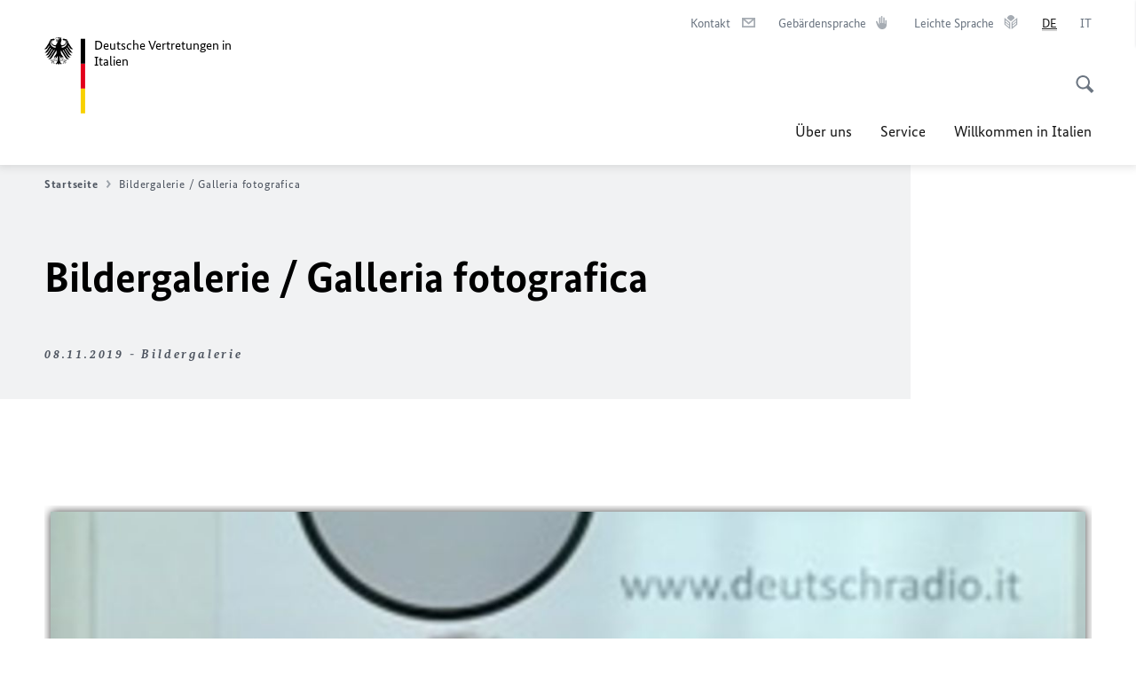

--- FILE ---
content_type: text/html;charset=UTF-8
request_url: https://italien.diplo.de/it-de/2264916-2264916?isLocal=false&isPreview=false
body_size: 14001
content:



<!DOCTYPE html>
<!--[if lte IE 9]><html lang="de" dir="ltr" class="no-js old-ie"    ><![endif]-->
<!--[if gt IE 9]><!-->
<html lang="de" dir="ltr" class="no-js"    ><!--<![endif]-->

  <head>
<meta http-equiv="content-type" content="text/html; charset=UTF-8"/>
<title>Bildergalerie / Galleria fotografica - Auswärtiges Amt</title>
<link rel="shortcut icon" href="/resource/blob/1439884/1b7353103b8d6217aab10f2706fa4c4d/homepage-it-de-favicon.ico" /><meta http-equiv="Content-Security-Policy" content="default-src &#39;self&#39;; img-src &#39;self&#39; data: https:; script-src &#39;self&#39; &#39;unsafe-inline&#39; &#39;unsafe-eval&#39; *.auswaertiges-amt.de *.babiel.com maps.googleapis.com; style-src &#39;self&#39; &#39;unsafe-inline&#39; fonts.googleapis.com https://de.presidencymt.eu/assets/widget/widget.css; connect-src &#39;self&#39; *.auswaertiges-amt.de *.babiel.com maps.googleapis.com; font-src &#39;self&#39; fonts.googleapis.com fonts.gstatic.com; frame-src *.diplo.de *.auswaertiges-amt.de *.babiel.com platform.twitter.com platform.x.com www.facebook.com www.instagram.com syndication.twitter.com www.linkedin.com www.youtube-nocookie.com https://vk.com/ https://www.google.com/; script-src-elem &#39;self&#39; &#39;unsafe-inline&#39; localhost:3000 *.auswaertiges-amt.de *.babiel.com platform.twitter.com platform.x.com connect.facebook.net www.instagram.com maps.googleapis.com https://de.presidencymt.eu/assets/widget/widget.js https://vk.com/js/api/openapi.js https://www.google.com/recaptcha/api.js https://www.gstatic.com/recaptcha/"/><link rel="apple-touch-icon" sizes="57x57" href="/static/appdata/includes/favicons/apple-touch-icon-57x57.png">
<link rel="apple-touch-icon" sizes="60x60" href="/static/appdata/includes/favicons/apple-touch-icon-60x60.png">
<link rel="apple-touch-icon" sizes="72x72" href="/static/appdata/includes/favicons/apple-touch-icon-72x72.png">
<link rel="apple-touch-icon" sizes="76x76" href="/static/appdata/includes/favicons/apple-touch-icon-76x76.png">
<link rel="apple-touch-icon" sizes="114x114" href="/static/appdata/includes/favicons/apple-touch-icon-114x114.png">
<link rel="apple-touch-icon" sizes="120x120" href="/static/appdata/includes/favicons/apple-touch-icon-120x120.png">
<link rel="apple-touch-icon" sizes="144x144" href="/static/appdata/includes/favicons/apple-touch-icon-144x144.png">
<link rel="apple-touch-icon" sizes="152x152" href="/static/appdata/includes/favicons/apple-touch-icon-152x152.png">
<link rel="apple-touch-icon" sizes="180x180" href="/static/appdata/includes/favicons/apple-touch-icon-180x180.png">
<link rel="icon" sizes="32x32" type="image/png" href="/static/appdata/includes/favicons/favicon-32x32.png">
<link rel="icon" sizes="192x192" type="image/png" href="/static/appdata/includes/favicons/android-chrome-192x192.png">
<link rel="icon" sizes="16x16" type="image/png" href="/static/appdata/includes/favicons/favicon-16x16.png"><link rel="canonical" href="https://italien.diplo.de/it-de/2264916-2264916"/><meta name="keywords" content=""/>
<meta name="viewport" content="width=device-width, initial-scale=1.0"/>
<meta name="author" content="Auswärtiges Amt"/>
<meta name="robots" content="follow, index, noarchive, noodp, noydir"/>
<meta name="revisit-after" content="7 days"/><meta property="og:type" content="article"/>
<meta property="og:image" content="https://italien.diplo.de/resource/blob/2264898/4a542c1c473e9f97501999139047db67/tagung-kulturgesellschaften-amtsbezirk-2019-1-data.jpg"/>
<meta name="twitter:image" content="https://italien.diplo.de/resource/blob/2264898/4a542c1c473e9f97501999139047db67/tagung-kulturgesellschaften-amtsbezirk-2019-1-data.jpg"/>
<meta name="twitter:card" content="summary_large_image" />
<meta property="og:url" content="https://italien.diplo.de/it-de/2264916-2264916"/>
<meta property="og:locale" content="de"/>
<meta name="twitter:site" content="auswaertigesamt"/>
<meta property="og:site_name" content=""/>
<meta name="twitter:title" content="Bildergalerie / Galleria fotografica"/>
<meta property="og:title" content="Bildergalerie / Galleria fotografica"/><link rel="preload" href="/resource/crblob/1096/a232503217988a2553de47cf22822184/bundessansweb-bold-woff2-data.woff2" as="font" type="font/woff2" crossorigin>
<link rel="preload" href="/resource/crblob/1100/601578769154ec077d6039c88e04694c/bundessansweb-regular-woff2-data.woff2" as="font" type="font/woff2" crossorigin>
<link rel="preload" href="/resource/crblob/1104/4b13bd4d47860a789405847a3fcf5a9a/bundesserifweb-bolditalic-woff2-data.woff2" as="font" type="font/woff2" crossorigin>
<link rel="preload" href="/resource/crblob/1112/a6fdb62ee6409ac17251984c3c418e8a/bundesserifweb-regular-woff2-data.woff2" as="font" type="font/woff2" crossorigin>
<link rel="preload" href="/resource/crblob/1108/d82e631127f31d2fa37154e9dbaddd55/bundesserifweb-italic-woff2-data.woff2" as="font" type="font/woff2" crossorigin><link rel="stylesheet" type="text/css" href="/resource/themes/aa/css/styles-768-118.css" media="screen"/>
<link rel="stylesheet" href="/resource/themes/aa/css/debug/label-css-2687446-1.css"><link rel="stylesheet" href="/resource/themes/aa/css/icons-data-png-184-98.css"><link rel="stylesheet" href="/resource/themes/aa/css/icons-data-svg-182-100.css"><link rel="stylesheet" href="/resource/themes/aa/css/icons-fallback-186-97.css">
<link rel="stylesheet" type="text/css" href="/resource/themes/aa/css/print-754-100.css" media="print"/><script>
(function() {
// Optimization for Repeat Views
if( sessionStorage.foftFontsLoaded ) {
document.documentElement.className += " is-font-bundle-1-loaded is-font-bundle-2-loaded";
return;
}
// promise polyfill
(function(){'use strict';var f,g=[];function l(a){g.push(a);1==g.length&&f()}function m(){for(;g.length;)g[0](),g.shift()}f=function(){setTimeout(m)};function n(a){this.a=p;this.b=void 0;this.f=[];var b=this;try{a(function(a){q(b,a)},function(a){r(b,a)})}catch(c){r(b,c)}}var p=2;function t(a){return new n(function(b,c){c(a)})}function u(a){return new n(function(b){b(a)})}function q(a,b){if(a.a==p){if(b==a)throw new TypeError;var c=!1;try{var d=b&&b.then;if(null!=b&&"object"==typeof b&&"function"==typeof d){d.call(b,function(b){c||q(a,b);c=!0},function(b){c||r(a,b);c=!0});return}}catch(e){c||r(a,e);return}a.a=0;a.b=b;v(a)}}
function r(a,b){if(a.a==p){if(b==a)throw new TypeError;a.a=1;a.b=b;v(a)}}function v(a){l(function(){if(a.a!=p)for(;a.f.length;){var b=a.f.shift(),c=b[0],d=b[1],e=b[2],b=b[3];try{0==a.a?"function"==typeof c?e(c.call(void 0,a.b)):e(a.b):1==a.a&&("function"==typeof d?e(d.call(void 0,a.b)):b(a.b))}catch(h){b(h)}}})}n.prototype.g=function(a){return this.c(void 0,a)};n.prototype.c=function(a,b){var c=this;return new n(function(d,e){c.f.push([a,b,d,e]);v(c)})};
function w(a){return new n(function(b,c){function d(c){return function(d){h[c]=d;e+=1;e==a.length&&b(h)}}var e=0,h=[];0==a.length&&b(h);for(var k=0;k<a.length;k+=1)u(a[k]).c(d(k),c)})}function x(a){return new n(function(b,c){for(var d=0;d<a.length;d+=1)u(a[d]).c(b,c)})};window.Promise||(window.Promise=n,window.Promise.resolve=u,window.Promise.reject=t,window.Promise.race=x,window.Promise.all=w,window.Promise.prototype.then=n.prototype.c,window.Promise.prototype["catch"]=n.prototype.g);}());
// FontFaceObserver https://github.com/bramstein/fontfaceobserver
(function(){function m(a,b){document.addEventListener?a.addEventListener("scroll",b,!1):a.attachEvent("scroll",b)}function n(a){document.body?a():document.addEventListener?document.addEventListener("DOMContentLoaded",function c(){document.removeEventListener("DOMContentLoaded",c);a()}):document.attachEvent("onreadystatechange",function l(){if("interactive"==document.readyState||"complete"==document.readyState)document.detachEvent("onreadystatechange",l),a()})};function t(a){this.a=document.createElement("div");this.a.setAttribute("aria-hidden","true");this.a.appendChild(document.createTextNode(a));this.b=document.createElement("span");this.c=document.createElement("span");this.h=document.createElement("span");this.f=document.createElement("span");this.g=-1;this.b.style.cssText="max-width:none;display:inline-block;position:absolute;height:100%;width:100%;overflow:scroll;font-size:16px;";this.c.style.cssText="max-width:none;display:inline-block;position:absolute;height:100%;width:100%;overflow:scroll;font-size:16px;";
this.f.style.cssText="max-width:none;display:inline-block;position:absolute;height:100%;width:100%;overflow:scroll;font-size:16px;";this.h.style.cssText="display:inline-block;width:200%;height:200%;font-size:16px;max-width:none;";this.b.appendChild(this.h);this.c.appendChild(this.f);this.a.appendChild(this.b);this.a.appendChild(this.c)}
function x(a,b){a.a.style.cssText="max-width:none;min-width:20px;min-height:20px;display:inline-block;overflow:hidden;position:absolute;width:auto;margin:0;padding:0;top:-999px;left:-999px;white-space:nowrap;font:"+b+";"}function y(a){var b=a.a.offsetWidth,c=b+100;a.f.style.width=c+"px";a.c.scrollLeft=c;a.b.scrollLeft=a.b.scrollWidth+100;return a.g!==b?(a.g=b,!0):!1}function z(a,b){function c(){var a=l;y(a)&&a.a.parentNode&&b(a.g)}var l=a;m(a.b,c);m(a.c,c);y(a)};function A(a,b){var c=b||{};this.family=a;this.style=c.style||"normal";this.weight=c.weight||"normal";this.stretch=c.stretch||"normal"}var B=null,C=null,E=null,F=null;function I(){if(null===E){var a=document.createElement("div");try{a.style.font="condensed 100px sans-serif"}catch(b){}E=""!==a.style.font}return E}function J(a,b){return[a.style,a.weight,I()?a.stretch:"","100px",b].join(" ")}
A.prototype.load=function(a,b){var c=this,l=a||"BESbswy",r=0,D=b||3E3,G=(new Date).getTime();return new Promise(function(a,b){var e;null===F&&(F=!!document.fonts);if(e=F)null===C&&(C=/OS X.*Version\/10\..*Safari/.test(navigator.userAgent)&&/Apple/.test(navigator.vendor)),e=!C;if(e){e=new Promise(function(a,b){function f(){(new Date).getTime()-G>=D?b():document.fonts.load(J(c,'"'+c.family+'"'),l).then(function(c){1<=c.length?a():setTimeout(f,25)},function(){b()})}f()});var K=new Promise(function(a,
c){r=setTimeout(c,D)});Promise.race([K,e]).then(function(){clearTimeout(r);a(c)},function(){b(c)})}else n(function(){function e(){var b;if(b=-1!=g&&-1!=h||-1!=g&&-1!=k||-1!=h&&-1!=k)(b=g!=h&&g!=k&&h!=k)||(null===B&&(b=/AppleWebKit\/([0-9]+)(?:\.([0-9]+))/.exec(window.navigator.userAgent),B=!!b&&(536>parseInt(b[1],10)||536===parseInt(b[1],10)&&11>=parseInt(b[2],10))),b=B&&(g==u&&h==u&&k==u||g==v&&h==v&&k==v||g==w&&h==w&&k==w)),b=!b;b&&(d.parentNode&&d.parentNode.removeChild(d),clearTimeout(r),a(c))}
function H(){if((new Date).getTime()-G>=D)d.parentNode&&d.parentNode.removeChild(d),b(c);else{var a=document.hidden;if(!0===a||void 0===a)g=f.a.offsetWidth,h=p.a.offsetWidth,k=q.a.offsetWidth,e();r=setTimeout(H,50)}}var f=new t(l),p=new t(l),q=new t(l),g=-1,h=-1,k=-1,u=-1,v=-1,w=-1,d=document.createElement("div");d.dir="ltr";x(f,J(c,"sans-serif"));x(p,J(c,"serif"));x(q,J(c,"monospace"));d.appendChild(f.a);d.appendChild(p.a);d.appendChild(q.a);document.body.appendChild(d);u=f.a.offsetWidth;v=p.a.offsetWidth;
w=q.a.offsetWidth;H();z(f,function(a){g=a;e()});x(f,J(c,'"'+c.family+'",sans-serif'));z(p,function(a){h=a;e()});x(p,J(c,'"'+c.family+'",serif'));z(q,function(a){k=a;e()});x(q,J(c,'"'+c.family+'",monospace'))})})};"undefined"!==typeof module?module.exports=A:(window.FontFaceObserver=A,window.FontFaceObserver.prototype.load=A.prototype.load);}());
var bundesSansWeb400 = new FontFaceObserver('BundesSansweb', {
weight: 400
});
Promise.all([bundesSansWeb400.load()]).then(function () {
document.documentElement.className += ' is-font-bundle-1-loaded';
var bundesSansWeb700 = new FontFaceObserver('BundesSansWeb', {
weight: 700
});
var bundesSerifWeb400 = new FontFaceObserver('BundesSerifWeb', {
weight: 400
});
var bundesSerifWeb400i = new FontFaceObserver('BundesSerifWeb', {
weight: 400,
style: 'italic'
});
var bundesSerifWeb700i = new FontFaceObserver('BundesSerifWeb', {
weight: 700,
style: 'italic'
});
Promise.all([
bundesSansWeb700.load(),
bundesSerifWeb400.load(),
bundesSerifWeb400i.load(),
bundesSerifWeb700i.load()
]).then(function () {
document.documentElement.className += ' is-font-bundle-2-loaded';
// Optimization for Repeat Views
sessionStorage.foftFontsLoaded = true;
});
});
})();
</script><script>!function () {
function e(e, n, t) {
"use strict";
var o = window.document.createElement("link"), r = n || window.document.getElementsByTagName("script")[0], a = window.document.styleSheets;
return o.rel = "stylesheet", o.href = e, o.media = "only x", r.parentNode.insertBefore(o, r), o.onloadcssdefined = function (e) {
for (var n, t = 0; t < a.length; t++)a[t].href && a[t].href === o.href && (n = !0);
n ? e() : setTimeout(function () {
o.onloadcssdefined(e)
})
}, o.onloadcssdefined(function () {
o.media = t || "all"
}), o
}
function n(e, n) {
e.onload = function () {
e.onload = null, n && n.call(e)
}, "isApplicationInstalled" in navigator && "onloadcssdefined" in e && e.onloadcssdefined(n)
}
!function (t) {
var o = function (r, a) {
"use strict";
if (r && 3 === r.length) {
var i = t.navigator, c = t.document, s = t.Image, d = !(!c.createElementNS || !c.createElementNS("http://www.w3.org/2000/svg", "svg").createSVGRect || !c.implementation.hasFeature("http://www.w3.org/TR/SVG11/feature#Image", "1.1") || t.opera && -1 === i.userAgent.indexOf("Chrome") || -1 !== i.userAgent.indexOf("Series40")), l = new s;
l.onerror = function () {
o.method = "png", o.href = r[2], e(r[2])
}, l.onload = function () {
var t = 1 === l.width && 1 === l.height, i = r[t && d ? 0 : t ? 1 : 2];
t && d ? o.method = "svg" : t ? o.method = "datapng" : o.method = "png", o.href = i, n(e(i), a)
}, l.src = "[data-uri]", c.documentElement.className += " grunticon"
}
};
o.loadCSS = e, o.onloadCSS = n, t.grunticon = o
}(this), function (e, n) {
"use strict";
var t = n.document, o = "grunticon:", r = function (e) {
if (t.attachEvent ? "complete" === t.readyState : "loading" !== t.readyState) e(); else {
var n = !1;
t.addEventListener("readystatechange", function () {
n || (n = !0, e())
}, !1)
}
}, a = function (e) {
return n.document.querySelector('link[href$="' + e + '"]')
}, i = function (e) {
var n, t, r, a, i, c, s = {};
if (n = e.sheet, !n)return s;
t = n.cssRules ? n.cssRules : n.rules;
for (var d = 0; d < t.length; d++)r = t[d].cssText, a = o + t[d].selectorText, i = r.split(");")[0].match(/US\-ASCII\,([^"']+)/), i && i[1] && (c = decodeURIComponent(i[1]), s[a] = c);
return s
}, c = function (e) {
var n, r, a, i;
a = "data-grunticon-embed";
for (var c in e) {
i = c.slice(o.length);
try {
n = t.querySelectorAll(i)
} catch (s) {
continue
}
r = [];
for (var d = 0; d < n.length; d++)null !== n[d].getAttribute(a) && r.push(n[d]);
if (r.length)for (d = 0; d < r.length; d++)r[d].innerHTML = e[c], r[d].style.backgroundImage = "none", r[d].removeAttribute(a)
}
return r
}, s = function (n) {
"svg" === e.method && r(function () {
c(i(a(e.href))), "function" == typeof n && n()
})
};
e.embedIcons = c, e.getCSS = a, e.getIcons = i, e.ready = r, e.svgLoadedCallback = s, e.embedSVG = s
}(grunticon, this)
}();</script> <script>
grunticon([
"/resource/themes/aa/css/icons-data-svg-182-100.css"
,
"/resource/themes/aa/css/icons-data-png-184-98.css"
,
"/resource/themes/aa/css/icons-fallback-186-97.css"
], grunticon.svgLoadedCallback);
</script>
<noscript>
<link href="/resource/themes/aa/css/icons-fallback-186-97.css" rel="stylesheet"/>
</noscript>  </head>

  <body class=""    data-not-searchable="none">
<div ></div>    
    

    <div >
<nav class="c-skiplinks" aria-label="Sprungmarke" data-css="c-skiplinks" data-js-module="skiplinks">
<h2 class="skiplinks__headline">Navigation und Service</h2>
<p class="skiplinks__text"><em>Direkt zu:</em></p>
<ul class="skiplink__list">
<li class="skiplink__list-item"><a class="skiplink__link" href="#main">Inhalt</a></li>
<li class="skiplink__list-item"><a class="skiplink__link" href="#nav__primary">Hauptmenü</a></li>
<li class="skiplink__list-item"><a class="skiplink__link skiplink__search-link" href="#header-cta-search">Suche</a></li>
</ul>
</nav><header id="header" data-css="c-header"
class=" c-header--">
<div class="header__inner">
<div class="header__left">
<div class=" c-logo">
<picture class="c-picture--logo
" data-css="c-picture">
<source srcset="/resource/crblob/772/47f731c5aa09d415e52ad2d35c55a7be/aamt-logo-sp-data.svg" media="(max-width:707px)" data-logotext=""/>
<source srcset="/resource/crblob/774/043b311bf7ef66e7fe96e3da3f0c8bb4/aamt-logo-tb-data.svg" media="(min-width:708px) and (max-width:1039px)" data-logotext=""/>
<source srcset="/resource/crblob/200/b26f8a6a21790f0822b0b21a2a92ac4b/aamt-logo-dt-data.svg" media="(min-width:1040px)" data-logotext=""/>
<img class="picture__image "
src="/resource/crblob/772/47f731c5aa09d415e52ad2d35c55a7be/aamt-logo-sp-data.svg" alt="" data-logotext=""
data-sizes=&quot;auto&quot;/>
</picture>
<span class="logo__title">Deutsche Vertretungen in</span>
<span class="logo__title">Italien</span>
</div> </div>
<div class="header__right">
<div class="c-metanavigation--default is-desktop-visible"
data-css="c-metanavigation">
<nav class="metanavigation__nav">
<h2 class="metanavigation__nav-headline is-aural">Seitennavigation</h2>
<ul class="metanavigation__linklist">
<li class="metanavigation__linklist-item">
<a href="/it-de/vertretungen/kontakte-vertretungen" title="Kontakt" class="metanavigation__link is-contact">
<span class="metanavigation__link-content">Kontakt</span>
<span class="is-aural">Im neuen Tab öffnen</span>
<span class="metanavigation__link-icon i-mail" data-grunticon-embed="true"></span>
</a>
</li>
<li class="metanavigation__linklist-item">
<a href="https://www.auswaertiges-amt.de/de/gebaerdensprache" title="Gebärdensprache" class="metanavigation__link is-sign-language">
<span class="metanavigation__link-content">Gebärdensprache</span>
<span class="is-aural">Im neuen Tab öffnen</span>
<span class="metanavigation__link-icon i-gebaerdensprache" data-grunticon-embed="true"></span>
</a>
</li>
<li class="metanavigation__linklist-item">
<a href="https://www.auswaertiges-amt.de/de/leichte-sprache" title="Leichte Sprache" class="metanavigation__link is-easy-language">
<span class="metanavigation__link-content">Leichte Sprache</span>
<span class="is-aural">Im neuen Tab öffnen</span>
<span class="metanavigation__link-icon i-leichte-sprache" data-grunticon-embed="true"></span>
</a>
</li>
<li class="metanavigation__linklist-item is-abbr">
<strong class="metanavigation__active-item is-abbr-language">
<span class="metanavigation__active-item-content">
<abbr title="Deutsch">DE</abbr>
</span>
<span class="metanavigation__active-item-icon"></span>
</strong>
</li>
<li class="metanavigation__linklist-item is-abbr">
<a aria-label="Italiano" lang="it" class="metanavigation__link is-abbr-language" href="https://italien.diplo.de/it-it">
<span class="metanavigation__link-content">
<abbr title="Italiano">IT</abbr>
</span>
<span class="metanavigation__link-icon"></span>
</a>
</li> </ul>
</nav>
</div>
<button id="header-cta-search" class="c-cta--search-toggle " data-css="c-cta" data-js-module="cta"
data-js-options='{&quot;globalEvent&quot;:&quot;cta:openSearchOverlay&quot;}' title="Suche öffnen" aria-expanded="false">
<span class="cta__icon i-magnifier"
data-grunticon-embed="true"></span>
<span class="cta__content" data-js-item="cta-content">Suche öffnen</span>
</button>
<div class="c-toggler--search-toggle is-closed" data-css="c-toggler" data-js-module="toggler"
data-js-options="{&quot;globalEvent&quot;:&quot;cta:openSearchOverlay&quot;,&quot;calculateHeight&quot;:false}">
<div class="toggler__wrapper">
<div class="u-grid-row">
<div class="u-grid-col">
<div class="c-search--overlay" data-css="c-search" data-js-module="search"
data-js-options="{&quot;textNoResults&quot;:&quot;search-text-no-results&quot;,&quot;autofocus&quot;:&quot;true&quot;,&quot;textResults&quot;:&quot;search-text-results&quot;,&quot;customSubmit&quot;:&quot;customformat&quot;}">
<h2 class="search__headline">Wonach suchen Sie?</h2>
<div class="search__wrapper">
<form class="search__form" action="/it-de/search" method="get" data-js-atom="search-form" novalidate>
<fieldset class="search__control-group">
<legend class="is-aural">Inhalt</legend>
<label class="is-aural" for="search-input-1439884">Geben Sie ein Suchwort ein</label>
<input type="search" placeholder="Was suchen Sie?" class="search__input" name="search" id="search-input-1439884" data-js-atom="input">
<button type="submit" class="search__submit-btn" data-js-atom="submit">
<span class="search__submit-btn-text">Suche</span>
<span class="i-magnifier" data-grunticon-embed="true"></span>
</button>
</fieldset>
</form>
<div class="search__helper-text-wrapper">
<span data-js-atom="search-text-results">Anzahl gefundener Suchergebnisse:</span>
<span data-js-atom="search-text-no-results">Keine passenden Schlagwörter gefunden. Bitte tippen Sie Ihr Suchwort komplett ein.</span>
</div>
</div>
<div class="search__tags-wrap">
</div>
<button class="c-cta--search-overlay-toggle"
data-css="c-cta"
type="button"
data-js-atom="search-overlay-close">
<span class="cta__icon "></span>
<span class="cta__content" data-js-item="cta-content">Suche schließen</span>
</button>
</div>
</div>
</div>
</div>
</div>
<div class="c-nav-primary" data-css="c-nav-primary" data-js-module="nav-primary" id="nav__primary" data-js-options="{&quot;calculateHeight&quot;:false}">
<button class="nav-primary__hamburger" data-js-atom="trigger-nav" aria-controls="navigation" aria-expanded="false" aria-label="Menü">
<span class="nav-primary__hamburger-icon"></span>
<span class="nav-primary__hamburger-title is-inactive-text">Menü</span>
<span class="nav-primary__hamburger-title is-active-text">schließen</span>
</button>
<span class="nav-primary__alert-area" role="alert" data-js-atom="alert-area" data-inactive-text="Das Menü wurde geschlossen." data-active-text="Das Menü wurde geöffnet."></span>
<div class="nav-primary__wrapper" id="navigation" data-js-atom="navigation-wrapper">
<nav class="nav-primary__content" data-js-atom="navigation-content">
<h2 class="nav-primary__headline" data-js-atom="navigation-heading" data-js-atom="navigation-heading" tabindex="-1">Menü</h2>
<ul class="nav-primary__list">
<li class="nav-primary__list-item">
<button class="nav-primary__first-level-cta " data-js-atom="trigger-sub-list"
aria-expanded="false" aria-controls="1439766-nav">
Über uns
</button>
<div class="nav-primary__second-level-wrapper" data-js-atom="second-level-wrapper" id="1439766-nav" aria-hidden="true">
<div class="nav-primary__sub-list-wrapper">
<button class="nav-primary__sub-list-close" data-js-atom="close-sub-list">
<span class="nav-primary__sub-list-close-icon i-arrow_right-g" data-grunticon-embed="true"></span>
<span class="nav-primary__sub-list-close-content">Zurück <span class="is-aural">zur ersten Navigationsebene</span></span>
</button>
<h3 class="nav-primary__sub-list-title" data-js-atom="navigation-heading" tabindex="-1">Über uns</h3>
<ul class="nav-primary__sub-list">
<li class="nav-primary__sub-list-item is-highlight">
<a href="/it-de/vertretungen" class="nav-primary__second-level-cta" data-js-tracking="['trackEvent', 'Navigation', 'Klick Hauptmenü',
'Zur Übersicht']">
<span class="nav-primary__second-level-item-wrapper">
<span class="nav-primary__second-level-cta-content">Zur Übersicht</span>
<span class="nav-primary__second-level-cta-icon i-arrow_left_100" data-grunticon-embed="true"></span>
</span>
</a>
</li><li class="nav-primary__sub-list-item">
<a href="/it-de/vertretungen/deutsche-botschaft-rom" class="nav-primary__second-level-cta" data-js-tracking="[&#x27;trackEvent&#x27;, &#x27;Navigation&#x27;, &#x27;Klick Hauptmenü&#x27;, &#x27;Deutsche Botschaft Rom&#x27;]">
<span class="nav-primary__second-level-cta-content">
<p class="rte__paragraph">Deutsche Botschaft Rom</p> </span>
<span class="nav-primary__second-level-cta-icon"></span>
</a>
</li><li class="nav-primary__sub-list-item">
<a href="/it-de/vertretungen/deutsches-generalkonsulat-mailand" class="nav-primary__second-level-cta" data-js-tracking="[&#x27;trackEvent&#x27;, &#x27;Navigation&#x27;, &#x27;Klick Hauptmenü&#x27;, &#x27;Deutsches Generalkonsulat Mailand&#x27;]">
<span class="nav-primary__second-level-cta-content">
<p class="rte__paragraph">Deutsches Generalkonsulat Mailand</p> </span>
<span class="nav-primary__second-level-cta-icon"></span>
</a>
</li><li class="nav-primary__sub-list-item">
<a href="/it-de/vertretungen/honorarkonsuln" class="nav-primary__second-level-cta" data-js-tracking="[&#x27;trackEvent&#x27;, &#x27;Navigation&#x27;, &#x27;Klick Hauptmenü&#x27;, &#x27;Unsere Honorarkonsulinnen und Honorarkonsuln&#x27;]">
<span class="nav-primary__second-level-cta-content">
<p class="rte__paragraph">Unsere Honorarkonsulinnen und Honorarkonsuln</p> </span>
<span class="nav-primary__second-level-cta-icon"></span>
</a>
</li><li class="nav-primary__sub-list-item">
<a href="/it-de/vertretungen/korruptionspraevention" class="nav-primary__second-level-cta" data-js-tracking="[&#x27;trackEvent&#x27;, &#x27;Navigation&#x27;, &#x27;Klick Hauptmenü&#x27;, &#x27;Korruptionsprävention&#x27;]">
<span class="nav-primary__second-level-cta-content">
<p class="rte__paragraph">Korruptionsprävention<br/></p> </span>
<span class="nav-primary__second-level-cta-icon"></span>
</a>
</li><li class="nav-primary__sub-list-item">
<a href="/it-de/vertretungen/deutsche-botschaft-rom/2612274-2612274" class="nav-primary__second-level-cta" data-js-tracking="[&#x27;trackEvent&#x27;, &#x27;Navigation&#x27;, &#x27;Klick Hauptmenü&#x27;, &#x27;Prävention und Umgang mit sexueller Belästigung&#x27;]">
<span class="nav-primary__second-level-cta-content">
<p class="rte__paragraph">Prävention und Umgang mit sexueller Belästigung</p> </span>
<span class="nav-primary__second-level-cta-icon"></span>
</a>
</li> </ul>
</div>
</div>
</li><li class="nav-primary__list-item">
<button class="nav-primary__first-level-cta " data-js-atom="trigger-sub-list"
aria-expanded="false" aria-controls="1439634-nav">
Service
</button>
<div class="nav-primary__second-level-wrapper" data-js-atom="second-level-wrapper" id="1439634-nav" aria-hidden="true">
<div class="nav-primary__sub-list-wrapper">
<button class="nav-primary__sub-list-close" data-js-atom="close-sub-list">
<span class="nav-primary__sub-list-close-icon i-arrow_right-g" data-grunticon-embed="true"></span>
<span class="nav-primary__sub-list-close-content">Zurück <span class="is-aural">zur ersten Navigationsebene</span></span>
</button>
<h3 class="nav-primary__sub-list-title" data-js-atom="navigation-heading" tabindex="-1">Service</h3>
<ul class="nav-primary__sub-list">
<li class="nav-primary__sub-list-item is-highlight">
<a href="/it-de/service" class="nav-primary__second-level-cta" data-js-tracking="['trackEvent', 'Navigation', 'Klick Hauptmenü',
'Zur Übersicht']">
<span class="nav-primary__second-level-item-wrapper">
<span class="nav-primary__second-level-cta-content">Zur Übersicht</span>
<span class="nav-primary__second-level-cta-icon i-arrow_left_100" data-grunticon-embed="true"></span>
</span>
</a>
</li><li class="nav-primary__sub-list-item">
<a href="/it-de/service/07-konsularinfoa-z" class="nav-primary__second-level-cta" data-js-tracking="[&#x27;trackEvent&#x27;, &#x27;Navigation&#x27;, &#x27;Klick Hauptmenü&#x27;, &#x27;Informationen A-Z&#x27;]">
<span class="nav-primary__second-level-cta-content">
<p class="rte__paragraph">Informationen A-Z<br/></p> </span>
<span class="nav-primary__second-level-cta-icon"></span>
</a>
</li><li class="nav-primary__sub-list-item">
<a href="/it-de/service/paesse-und-ausweise" class="nav-primary__second-level-cta" data-js-tracking="[&#x27;trackEvent&#x27;, &#x27;Navigation&#x27;, &#x27;Klick Hauptmenü&#x27;, &#x27;Pässe, Ausweise&#x27;]">
<span class="nav-primary__second-level-cta-content">
<p class="rte__paragraph">Pässe, Ausweise<br/></p> </span>
<span class="nav-primary__second-level-cta-icon"></span>
</a>
</li><li class="nav-primary__sub-list-item">
<a href="/it-de/service/2495064-2495064" class="nav-primary__second-level-cta" data-js-tracking="[&#x27;trackEvent&#x27;, &#x27;Navigation&#x27;, &#x27;Klick Hauptmenü&#x27;, &#x27;Die eID-Karte für Unionsbürger und Angehörige des Europäischen Wirtschaftsraums&#x27;]">
<span class="nav-primary__second-level-cta-content">
<p class="rte__paragraph">Die eID-Karte für Unionsbürger und Angehörige des Europäischen Wirtschaftsraums<br/></p> </span>
<span class="nav-primary__second-level-cta-icon"></span>
</a>
</li><li class="nav-primary__sub-list-item">
<a href="/it-de/service/visa-aktuell" class="nav-primary__second-level-cta" data-js-tracking="[&#x27;trackEvent&#x27;, &#x27;Navigation&#x27;, &#x27;Klick Hauptmenü&#x27;, &#x27;Visa zur Einreise nach Deutschland&#x27;]">
<span class="nav-primary__second-level-cta-content">
<div><p class="rte__paragraph">Visa zur Einreise nach Deutschland<br/></p><p class="rte__paragraph"><br/></p></div> </span>
<span class="nav-primary__second-level-cta-icon"></span>
</a>
</li><li class="nav-primary__sub-list-item">
<a href="/it-de/service/terminvereinbarung" class="nav-primary__second-level-cta" data-js-tracking="[&#x27;trackEvent&#x27;, &#x27;Navigation&#x27;, &#x27;Klick Hauptmenü&#x27;, &#x27;Terminvereinbarung&#x27;]">
<span class="nav-primary__second-level-cta-content">
<p class="rte__paragraph">Terminvereinbarung<br/></p> </span>
<span class="nav-primary__second-level-cta-icon"></span>
</a>
</li><li class="nav-primary__sub-list-item">
<a href="/it-de/service/staatsangehoerigkeit" class="nav-primary__second-level-cta" data-js-tracking="[&#x27;trackEvent&#x27;, &#x27;Navigation&#x27;, &#x27;Klick Hauptmenü&#x27;, &#x27;Staatsangehörigkeit&#x27;]">
<span class="nav-primary__second-level-cta-content">
<p class="rte__paragraph">Staatsangehörigkeit<br/></p> </span>
<span class="nav-primary__second-level-cta-icon"></span>
</a>
</li><li class="nav-primary__sub-list-item">
<a href="/it-de/service/familienangelegenheiten" class="nav-primary__second-level-cta" data-js-tracking="[&#x27;trackEvent&#x27;, &#x27;Navigation&#x27;, &#x27;Klick Hauptmenü&#x27;, &#x27;Familienangelegenheiten&#x27;]">
<span class="nav-primary__second-level-cta-content">
<p class="rte__paragraph">Familienangelegenheiten<br/></p> </span>
<span class="nav-primary__second-level-cta-icon"></span>
</a>
</li><li class="nav-primary__sub-list-item">
<a href="/it-de/service/erbschaft" class="nav-primary__second-level-cta" data-js-tracking="[&#x27;trackEvent&#x27;, &#x27;Navigation&#x27;, &#x27;Klick Hauptmenü&#x27;, &#x27;Erbschaftsangelegenheiten&#x27;]">
<span class="nav-primary__second-level-cta-content">
<p class="rte__paragraph">Erbschaftsangelegenheiten<br/></p> </span>
<span class="nav-primary__second-level-cta-icon"></span>
</a>
</li><li class="nav-primary__sub-list-item">
<a href="/it-de/03-willkommeninitalien/deutschland-in-italien/2577138-2577138" class="nav-primary__second-level-cta" data-js-tracking="[&#x27;trackEvent&#x27;, &#x27;Navigation&#x27;, &#x27;Klick Hauptmenü&#x27;, &#x27;Anerkennung von Studien- und Berufsabschlüssen&#x27;]">
<span class="nav-primary__second-level-cta-content">
<p class="rte__paragraph">Anerkennung von Studien- und Berufsabschlüssen<br/></p> </span>
<span class="nav-primary__second-level-cta-icon"></span>
</a>
</li><li class="nav-primary__sub-list-item">
<a href="/it-de/03-willkommeninitalien/deutschland-in-italien/2577196-2577196" class="nav-primary__second-level-cta" data-js-tracking="[&#x27;trackEvent&#x27;, &#x27;Navigation&#x27;, &#x27;Klick Hauptmenü&#x27;, &#x27;Die Deutsche Rentenversicherung&#x27;]">
<span class="nav-primary__second-level-cta-content">
<p class="rte__paragraph">Die Deutsche Rentenversicherung</p> </span>
<span class="nav-primary__second-level-cta-icon"></span>
</a>
</li><li class="nav-primary__sub-list-item">
<a href="/it-de/03-willkommeninitalien/deutschland-in-italien/2577404-2577404" class="nav-primary__second-level-cta" data-js-tracking="[&#x27;trackEvent&#x27;, &#x27;Navigation&#x27;, &#x27;Klick Hauptmenü&#x27;, &#x27;Steuern/Finanzen&#x27;]">
<span class="nav-primary__second-level-cta-content">
<p class="rte__paragraph">Steuern/Finanzen<br/></p> </span>
<span class="nav-primary__second-level-cta-icon"></span>
</a>
</li><li class="nav-primary__sub-list-item">
<a href="/it-de/service/hilfe-fuer-deutsche-1505686" class="nav-primary__second-level-cta" data-js-tracking="[&#x27;trackEvent&#x27;, &#x27;Navigation&#x27;, &#x27;Klick Hauptmenü&#x27;, &#x27;Hilfe für Deutsche im Notfall&#x27;]">
<span class="nav-primary__second-level-cta-content">
<p class="rte__paragraph">Hilfe für Deutsche im Notfall<br/></p> </span>
<span class="nav-primary__second-level-cta-icon"></span>
</a>
</li><li class="nav-primary__sub-list-item">
<a href="/it-de/service/15-elefand" class="nav-primary__second-level-cta" data-js-tracking="[&#x27;trackEvent&#x27;, &#x27;Navigation&#x27;, &#x27;Klick Hauptmenü&#x27;, &#x27;Krisenvorsorgeliste Elefand&#x27;]">
<span class="nav-primary__second-level-cta-content">
<p class="rte__paragraph">Krisenvorsorgeliste Elefand<br/></p> </span>
<span class="nav-primary__second-level-cta-icon"></span>
</a>
</li><li class="nav-primary__sub-list-item">
<a href="/it-de/service/interaktive-karte-italien" class="nav-primary__second-level-cta" data-js-tracking="[&#x27;trackEvent&#x27;, &#x27;Navigation&#x27;, &#x27;Klick Hauptmenü&#x27;, &#x27;Konsulatfinder in Italien&#x27;]">
<span class="nav-primary__second-level-cta-content">
<p class="rte__paragraph">Konsulatfinder in Italien<br/></p> </span>
<span class="nav-primary__second-level-cta-icon"></span>
</a>
</li> </ul>
</div>
</div>
</li><li class="nav-primary__list-item">
<button class="nav-primary__first-level-cta " data-js-atom="trigger-sub-list"
aria-expanded="false" aria-controls="2573780-nav">
Willkommen in Italien
</button>
<div class="nav-primary__second-level-wrapper" data-js-atom="second-level-wrapper" id="2573780-nav" aria-hidden="true">
<div class="nav-primary__sub-list-wrapper">
<button class="nav-primary__sub-list-close" data-js-atom="close-sub-list">
<span class="nav-primary__sub-list-close-icon i-arrow_right-g" data-grunticon-embed="true"></span>
<span class="nav-primary__sub-list-close-content">Zurück <span class="is-aural">zur ersten Navigationsebene</span></span>
</button>
<h3 class="nav-primary__sub-list-title" data-js-atom="navigation-heading" tabindex="-1">Willkommen in Italien</h3>
<ul class="nav-primary__sub-list">
<li class="nav-primary__sub-list-item is-highlight">
<a href="/it-de/03-willkommeninitalien" class="nav-primary__second-level-cta" data-js-tracking="['trackEvent', 'Navigation', 'Klick Hauptmenü',
'Zur Übersicht']">
<span class="nav-primary__second-level-item-wrapper">
<span class="nav-primary__second-level-cta-content">Zur Übersicht</span>
<span class="nav-primary__second-level-cta-icon i-arrow_left_100" data-grunticon-embed="true"></span>
</span>
</a>
</li><li class="nav-primary__sub-list-item">
<a href="/it-de/03-willkommeninitalien/deutschland-in-italien" class="nav-primary__second-level-cta" data-js-tracking="[&#x27;trackEvent&#x27;, &#x27;Navigation&#x27;, &#x27;Klick Hauptmenü&#x27;, &#x27;Deutschland in Italien&#x27;]">
<span class="nav-primary__second-level-cta-content">
<p class="rte__paragraph">Deutschland in Italien</p> </span>
<span class="nav-primary__second-level-cta-icon"></span>
</a>
</li><li class="nav-primary__sub-list-item">
<a href="/it-de/03-willkommeninitalien/01-willkommen" class="nav-primary__second-level-cta" data-js-tracking="[&#x27;trackEvent&#x27;, &#x27;Navigation&#x27;, &#x27;Klick Hauptmenü&#x27;, &#x27;Reisen nach Italien&#x27;]">
<span class="nav-primary__second-level-cta-content">
<p class="rte__paragraph">Reisen nach Italien<br/></p> </span>
<span class="nav-primary__second-level-cta-icon"></span>
</a>
</li><li class="nav-primary__sub-list-item">
<a href="/it-de/03-willkommeninitalien/laenderinfos" class="nav-primary__second-level-cta" data-js-tracking="[&#x27;trackEvent&#x27;, &#x27;Navigation&#x27;, &#x27;Klick Hauptmenü&#x27;, &#x27;Informationen des Auswärtigen Amtes zu Italien&#x27;]">
<span class="nav-primary__second-level-cta-content">
<div><p class="rte__paragraph">Informationen des Auswärtigen Amtes zu Italien</p><p class="rte__paragraph"></p></div> </span>
<span class="nav-primary__second-level-cta-icon"></span>
</a>
</li> </ul>
</div>
</div>
</li>
<li class="nav-primary__list-item is-search-toggle">
<button id="header-cta-search" class="c-cta--search-toggle " data-css="c-cta" data-js-module="cta"
data-js-options="{&quot;globalEvent&quot;:&quot;cta:openSearchOverlay&quot;}" title="Suche öffnen" aria-expanded="false">
<span class="cta__icon i-magnifier"
data-grunticon-embed="true"></span>
<span class="cta__content" data-js-item="cta-content">Suche öffnen</span>
</button>
</li>
</ul>
</nav>
<h2 class="metanavigation__nav-headline is-aural">Navigation</h2>
<div class="c-metanavigation--nav-primary "
data-css="c-metanavigation">
<nav class="metanavigation__nav">
<h2 class="metanavigation__nav-headline is-aural">Seitennavigation</h2>
<ul class="metanavigation__linklist">
<li class="metanavigation__linklist-item">
<a href="/it-de/vertretungen/kontakte-vertretungen" title="Kontakt" class="metanavigation__link is-contact">
<span class="metanavigation__link-content">Kontakt</span>
<span class="is-aural">Im neuen Tab öffnen</span>
<span class="metanavigation__link-icon i-mail" data-grunticon-embed="true"></span>
</a>
</li>
<li class="metanavigation__linklist-item">
<a href="https://www.auswaertiges-amt.de/de/gebaerdensprache" title="Gebärdensprache" class="metanavigation__link is-sign-language">
<span class="metanavigation__link-content">Gebärdensprache</span>
<span class="is-aural">Im neuen Tab öffnen</span>
<span class="metanavigation__link-icon i-gebaerdensprache" data-grunticon-embed="true"></span>
</a>
</li>
<li class="metanavigation__linklist-item">
<a href="https://www.auswaertiges-amt.de/de/leichte-sprache" title="Leichte Sprache" class="metanavigation__link is-easy-language">
<span class="metanavigation__link-content">Leichte Sprache</span>
<span class="is-aural">Im neuen Tab öffnen</span>
<span class="metanavigation__link-icon i-leichte-sprache" data-grunticon-embed="true"></span>
</a>
</li>
</ul>
</nav>
</div> </div>
</div>
</div>
</div>
</header>
<button id="header-cta-search" class="c-cta--search-toggle is-sticky" data-css="c-cta" data-js-module="cta"
data-js-options="{&quot;globalEvent&quot;:&quot;cta:openSearchOverlay&quot;,&quot;sticky&quot;:&quot;belowHeader&quot;}" title="Suche öffnen" aria-expanded="false">
<span class="cta__icon i-magnifier"
data-grunticon-embed="true"></span>
<span class="cta__content" data-js-item="cta-content">Suche öffnen</span>
</button>
<div class="c-toggler--navigation-overlay-wrapper is-open"
data-css="c-toggler"
data-js-module="toggler"
data-js-options='{&quot;globalEvent&quot;:&quot;navPrimary:toggle&quot;,&quot;calculateHeight&quot;:false} '>
<div class="toggler__wrapper">
<main id="main">
<h1 class="is-aural">Willkommen auf den Seiten des Auswärtigen Amts</h1>
<div class="u-grid-row">
<div class="u-grid-col is-desktop-col-12">
<header class="c-heading--default is-background
" data-css="c-heading">
<div class="heading__breadcrumb">
<nav class="c-breadcrumb " data-css="c-breadcrumb"
data-js-module="scroll-indicator"
data-js-options="{&quot;scrollToEnd&quot;:true}">
<h2 class="breadcrumb__headline"
id="breadcrumb__headline-2264916">
Sie befinden sich hier:</h2>
<div class="breadcrumb__content"
data-js-item="scroll-indicator">
<div class="breadcrumb__list-wrapper" data-js-item="scroll-wrapper">
<ol class="breadcrumb__list"
data-js-item="scroll-content">
<li class="breadcrumb__list-item">
<a href="/it-de" title="Startseite"
class="breadcrumb__item-link">Startseite
<span
class="breadcrumb__icon i-breadcrumb"
data-grunticon-embed="true"></span>
</a>
</li>
<li class="breadcrumb__list-item">
<strong class="breadcrumb__item-active">Bildergalerie / Galleria fotografica</strong>
</li>
</ol>
</div>
</div>
</nav>
</div><h1 class="heading__title">
<span class="heading__title-text">
Bildergalerie / Galleria fotografica </span>
</h1><span class="heading__meta">
08.11.2019 - Bildergalerie
</span> </header>
</div>
</div>
<section class="u-section ">
<div class="section__header">
<h2 class="section__headline is-aural">
Bildergalerie / Galleria fotografica </h2>
</div>
<div class="section__content">
<div class="u-grid-row">
<div class="u-grid-col is-desktop-col-12">
<div class="c-scroller--gallery" data-css="c-scroller" data-js-module="scroller">
<div class="scroller__list-wrapper" data-js-atom="scroller-wrapper">
<div class="scroller__list" data-js-atom="scroller-ribbon">
<div class="scroller__item is-size-100" data-js-atom="scroller-item">
<div
data-css="c-figure" data-js-module="figure"
class="c-figure--gallery
">
<div class="figure__wrapper-scroll">
<figure class="figure__wrapper-all">
<div class="figure__wrapper" data-js-atom="figure-wrapper">
<picture class="c-picture--gallery "
data-css="c-picture">
<source srcset="/resource/image/2264898/16x9/191/340/c5377ae594e7a3a93eb60e9e6562ccfe/986C4132076478BC640024109FD60F50/tagung-kulturgesellschaften-amtsbezirk-2019-1.jpg 191w,/resource/image/2264898/16x9/450/253/cf0318c55d44dc59854798bc19db0526/5D4A6445EB5D6797BE8B20ABE95C2556/tagung-kulturgesellschaften-amtsbezirk-2019-1.jpg 450w,/resource/image/2264898/16x9/688/387/f70f16649032329b0695fe08d3096e75/ACB7960DC77F4D64710E074CF4289EF0/tagung-kulturgesellschaften-amtsbezirk-2019-1.jpg 688w,/resource/image/2264898/16x9/944/531/919d7aaeafd44e6c3e50473c701db342/283AC9667A37AC7BDB8DCA5B6D02D975/tagung-kulturgesellschaften-amtsbezirk-2019-1.jpg 944w,/resource/image/2264898/16x9/1180/664/79e9882e548f966c2d3fa486a12ea9ab/EB9921EE4B43748E1F381C1D9CA09CF1/tagung-kulturgesellschaften-amtsbezirk-2019-1.jpg 1180w"
sizes="(min-width: 1260px) 1180px, (min-width: 768px) calc( 100vw - 80px ), calc( 100vw - 30px )">
<img class="picture__image "
src="/resource/blob/292/1d405f76d7ae8e678c7864e62790f650/loading-data.gif" alt="Tagung der Deutsch-Italienischen Kulturgesellschaften im Amtsbezirk" title="Tagung der Deutsch-Italienischen Kulturgesellschaften im Amtsbezirk © GK Mailand"
data-sizes=&quot;auto&quot;/>
</picture> </div>
<figcaption class="figure__caption " data-css=&#39;c-rte&#39;>
Tagung der Deutsch-Italienischen Kulturgesellschaften im Amtsbezirk
<span class="figure__caption-copyright">© GK Mailand</span>
</figcaption> </figure>
</div></div> </div>
<div class="scroller__item is-size-100" data-js-atom="scroller-item">
<div
data-css="c-figure" data-js-module="figure"
class="c-figure--gallery
">
<div class="figure__wrapper-scroll">
<figure class="figure__wrapper-all">
<div class="figure__wrapper" data-js-atom="figure-wrapper">
<picture class="c-picture--gallery "
data-css="c-picture">
<source srcset="/resource/image/2264900/16x9/191/340/113d1f51a0f4328f4c6992b9d9eb740b/F02EF67DB5E4EF765C1EEF07ED8491CE/tagung-kulturgesellschaften-amtsbezirk-2019-2.jpg 191w,/resource/image/2264900/16x9/450/253/d9280f5120cc8780e222e4c864721a39/15E978A1D89BD56DC214CFD9D31AC663/tagung-kulturgesellschaften-amtsbezirk-2019-2.jpg 450w,/resource/image/2264900/16x9/688/387/4c26b3e5bec5c06bb409fa95d6cff09d/4DAEF90D263B760E9F51144830E3AC82/tagung-kulturgesellschaften-amtsbezirk-2019-2.jpg 688w,/resource/image/2264900/16x9/944/531/3850b8934b47e348caf42d6ee7b4724c/1EDB00B615754B505D289C749EEF22B6/tagung-kulturgesellschaften-amtsbezirk-2019-2.jpg 944w,/resource/image/2264900/16x9/1180/664/81bb5be7098d7ab813179fde4e73b482/BF021600DFB17B0BF6505B9BB0E0605F/tagung-kulturgesellschaften-amtsbezirk-2019-2.jpg 1180w"
sizes="(min-width: 1260px) 1180px, (min-width: 768px) calc( 100vw - 80px ), calc( 100vw - 30px )">
<img class="picture__image "
src="/resource/blob/292/1d405f76d7ae8e678c7864e62790f650/loading-data.gif" alt="Tagung der Deutsch-Italienischen Kulturgesellschaften im Amtsbezirk" title="Tagung der Deutsch-Italienischen Kulturgesellschaften im Amtsbezirk © GK Mailand"
data-sizes=&quot;auto&quot;/>
</picture> </div>
<figcaption class="figure__caption " data-css=&#39;c-rte&#39;>
Tagung der Deutsch-Italienischen Kulturgesellschaften im Amtsbezirk
<span class="figure__caption-copyright">© GK Mailand</span>
</figcaption> </figure>
</div></div> </div>
<div class="scroller__item is-size-100" data-js-atom="scroller-item">
<div
data-css="c-figure" data-js-module="figure"
class="c-figure--gallery
">
<div class="figure__wrapper-scroll">
<figure class="figure__wrapper-all">
<div class="figure__wrapper" data-js-atom="figure-wrapper">
<picture class="c-picture--gallery "
data-css="c-picture">
<source srcset="/resource/image/2264902/16x9/191/340/a7a4027ead780d622beb7b2d3b8bbb48/41815D5CF80864130A4771AAEC888ED3/tagung-kulturgesellschaften-amtsbezirk-2019-3.jpg 191w,/resource/image/2264902/16x9/450/253/31569a6699ee6e43705964694b8e1279/C856CD4A3CD3E79D720D3242087E765D/tagung-kulturgesellschaften-amtsbezirk-2019-3.jpg 450w,/resource/image/2264902/16x9/688/387/7dd24d97a6ccc2024e4ab91c4a53cfc8/F57228E59390D36754B1EF95ECACF50C/tagung-kulturgesellschaften-amtsbezirk-2019-3.jpg 688w,/resource/image/2264902/16x9/944/531/fd76edcdffbb8ab16ac65cf1a3f574f4/478F8BD77C736221039AE8B81F19C41B/tagung-kulturgesellschaften-amtsbezirk-2019-3.jpg 944w,/resource/image/2264902/16x9/1180/664/27794c79e1e53e2822dcb7397c6c67af/45802C0F87C1A96D86F218D7B34C2975/tagung-kulturgesellschaften-amtsbezirk-2019-3.jpg 1180w"
sizes="(min-width: 1260px) 1180px, (min-width: 768px) calc( 100vw - 80px ), calc( 100vw - 30px )">
<img class="picture__image "
src="/resource/blob/292/1d405f76d7ae8e678c7864e62790f650/loading-data.gif" alt="Tagung der Deutsch-Italienischen Kulturgesellschaften im Amtsbezirk" title="Tagung der Deutsch-Italienischen Kulturgesellschaften im Amtsbezirk © GK Mailand"
data-sizes=&quot;auto&quot;/>
</picture> </div>
<figcaption class="figure__caption " data-css=&#39;c-rte&#39;>
Tagung der Deutsch-Italienischen Kulturgesellschaften im Amtsbezirk
<span class="figure__caption-copyright">© GK Mailand</span>
</figcaption> </figure>
</div></div> </div>
<div class="scroller__item is-size-100" data-js-atom="scroller-item">
<div
data-css="c-figure" data-js-module="figure"
class="c-figure--gallery
">
<div class="figure__wrapper-scroll">
<figure class="figure__wrapper-all">
<div class="figure__wrapper" data-js-atom="figure-wrapper">
<picture class="c-picture--gallery "
data-css="c-picture">
<source srcset="/resource/image/2264906/16x9/191/340/6f3f3a233f5e769607ca8ad0d86bcffe/9AE3B4BE0CFB3ADAEA5AF2744D19CE17/tagung-kulturgesellschaften-amtsbezirk-2019-4.jpg 191w,/resource/image/2264906/16x9/450/253/f3b052898ef98a819595c168b2094135/4E3563F157A0BD8529185BFE26BF115D/tagung-kulturgesellschaften-amtsbezirk-2019-4.jpg 450w,/resource/image/2264906/16x9/688/387/b1cef9afbb0e8ef81ac387a1ee62706f/49EA4F755388E1FBC3B33465AE70A41D/tagung-kulturgesellschaften-amtsbezirk-2019-4.jpg 688w,/resource/image/2264906/16x9/944/531/d658dd7078975821200f3796cb28210c/DEE4F1DFB59C82B42F84B5C227F2352C/tagung-kulturgesellschaften-amtsbezirk-2019-4.jpg 944w,/resource/image/2264906/16x9/1180/664/3ab6c5c712b730babf8f315cca54029d/272EDFD6941E0F6AA9486DB56E17CD79/tagung-kulturgesellschaften-amtsbezirk-2019-4.jpg 1180w"
sizes="(min-width: 1260px) 1180px, (min-width: 768px) calc( 100vw - 80px ), calc( 100vw - 30px )">
<img class="picture__image "
src="/resource/blob/292/1d405f76d7ae8e678c7864e62790f650/loading-data.gif" alt="Tagung der Deutsch-Italienischen Kulturgesellschaften im Amtsbezirk" title="Tagung der Deutsch-Italienischen Kulturgesellschaften im Amtsbezirk © GK Mailand"
data-sizes=&quot;auto&quot;/>
</picture> </div>
<figcaption class="figure__caption " data-css=&#39;c-rte&#39;>
Tagung der Deutsch-Italienischen Kulturgesellschaften im Amtsbezirk
<span class="figure__caption-copyright">© GK Mailand</span>
</figcaption> </figure>
</div></div> </div>
<div class="scroller__item is-size-100" data-js-atom="scroller-item">
<div
data-css="c-figure" data-js-module="figure"
class="c-figure--gallery
">
<div class="figure__wrapper-scroll">
<figure class="figure__wrapper-all">
<div class="figure__wrapper" data-js-atom="figure-wrapper">
<picture class="c-picture--gallery "
data-css="c-picture">
<source srcset="/resource/image/2264908/16x9/191/340/d4691a2db67d03f3360ff1059b5b641c/AA9D5BA2EF0D78670732D1766EE1A65C/tagung-kulturgesellschaften-amtsbezirk-2019-5.jpg 191w,/resource/image/2264908/16x9/450/253/ca5571803c82464e61e15d6893c5f5db/450A91528BCA7954E609349E3BC32AB9/tagung-kulturgesellschaften-amtsbezirk-2019-5.jpg 450w,/resource/image/2264908/16x9/688/387/9367efb4925c278cf6d336aad4d4d610/97DF8C8613C233574D0E4B9FC687C51C/tagung-kulturgesellschaften-amtsbezirk-2019-5.jpg 688w,/resource/image/2264908/16x9/944/531/c1c02ab012825d033f32f3dfce2d37a8/4EEFEB6556C2CAAB0CEDD42923B9002C/tagung-kulturgesellschaften-amtsbezirk-2019-5.jpg 944w,/resource/image/2264908/16x9/1180/664/9881dd70fe6704a538bdb7936e95990c/16CC862261A979A60013209F5E43ED86/tagung-kulturgesellschaften-amtsbezirk-2019-5.jpg 1180w"
sizes="(min-width: 1260px) 1180px, (min-width: 768px) calc( 100vw - 80px ), calc( 100vw - 30px )">
<img class="picture__image "
src="/resource/blob/292/1d405f76d7ae8e678c7864e62790f650/loading-data.gif" alt="Tagung der Deutsch-Italienischen Kulturgesellschaften im Amtsbezirk" title="Tagung der Deutsch-Italienischen Kulturgesellschaften im Amtsbezirk © GK Mailand"
data-sizes=&quot;auto&quot;/>
</picture> </div>
<figcaption class="figure__caption " data-css=&#39;c-rte&#39;>
Tagung der Deutsch-Italienischen Kulturgesellschaften im Amtsbezirk
<span class="figure__caption-copyright">© GK Mailand</span>
</figcaption> </figure>
</div></div> </div>
<div class="scroller__item is-size-100" data-js-atom="scroller-item">
<div
data-css="c-figure" data-js-module="figure"
class="c-figure--gallery
">
<div class="figure__wrapper-scroll">
<figure class="figure__wrapper-all">
<div class="figure__wrapper" data-js-atom="figure-wrapper">
<picture class="c-picture--gallery "
data-css="c-picture">
<source srcset="/resource/image/2264910/16x9/191/340/92dbbeb44f002d45938f9c1e5349b2e6/83309F68337F2EAA40E7FBB53C27A66A/tagung-kulturgesellschaften-amtsbezirk-2019-6.jpg 191w,/resource/image/2264910/16x9/450/253/10fbfc7f565ab1708af32b11d48c90ef/299799A9E8797676139CE873A2948BAA/tagung-kulturgesellschaften-amtsbezirk-2019-6.jpg 450w,/resource/image/2264910/16x9/688/387/203f70871ecfea637e9b61df6272eb1a/9A7C46509B5F4B83E88EDF7E866EB1FC/tagung-kulturgesellschaften-amtsbezirk-2019-6.jpg 688w,/resource/image/2264910/16x9/944/531/182c27cf1779e6b3c908bf96ef7a4811/BE0F0FF7C60F9AE58E1CED20755AC8DB/tagung-kulturgesellschaften-amtsbezirk-2019-6.jpg 944w,/resource/image/2264910/16x9/1180/664/5fdc2114ba01a59d82b310c8e368090d/B7792B095E6FFA557D287C998AA626A8/tagung-kulturgesellschaften-amtsbezirk-2019-6.jpg 1180w"
sizes="(min-width: 1260px) 1180px, (min-width: 768px) calc( 100vw - 80px ), calc( 100vw - 30px )">
<img class="picture__image "
src="/resource/blob/292/1d405f76d7ae8e678c7864e62790f650/loading-data.gif" alt="Tagung der Deutsch-Italienischen Kulturgesellschaften im Amtsbezirk" title="Tagung der Deutsch-Italienischen Kulturgesellschaften im Amtsbezirk © GK Mailand"
data-sizes=&quot;auto&quot;/>
</picture> </div>
<figcaption class="figure__caption " data-css=&#39;c-rte&#39;>
Tagung der Deutsch-Italienischen Kulturgesellschaften im Amtsbezirk
<span class="figure__caption-copyright">© GK Mailand</span>
</figcaption> </figure>
</div></div> </div>
<div class="scroller__item is-size-100" data-js-atom="scroller-item">
<div
data-css="c-figure" data-js-module="figure"
class="c-figure--gallery
">
<div class="figure__wrapper-scroll">
<figure class="figure__wrapper-all">
<div class="figure__wrapper" data-js-atom="figure-wrapper">
<picture class="c-picture--gallery "
data-css="c-picture">
<source srcset="/resource/image/2264914/16x9/191/340/438a908e2b8abd80f05e9adde593f36e/1421456269AE3DE91CE252E927C4B264/tagung-kulturgesellschaften-amtsbezirk-2019-7.jpg 191w,/resource/image/2264914/16x9/450/253/147bf57932f773e6a3cdd6781af92f99/2C908FB09A7800C013C4FC0135C35120/tagung-kulturgesellschaften-amtsbezirk-2019-7.jpg 450w,/resource/image/2264914/16x9/688/387/938789768130cc3e77d9276a2a3018d/13A9550955266B18D1FABF2DD99F0089/tagung-kulturgesellschaften-amtsbezirk-2019-7.jpg 688w,/resource/image/2264914/16x9/944/531/6e8fb385100602911a27969d807bb645/04E48E0EB4C8C6B8C77EB58D42AD9DCD/tagung-kulturgesellschaften-amtsbezirk-2019-7.jpg 944w,/resource/image/2264914/16x9/1180/664/d3ec47089e34d5726df66f762ff4497d/88D64864770F21D3FBDF45EB07FCF871/tagung-kulturgesellschaften-amtsbezirk-2019-7.jpg 1180w"
sizes="(min-width: 1260px) 1180px, (min-width: 768px) calc( 100vw - 80px ), calc( 100vw - 30px )">
<img class="picture__image "
src="/resource/blob/292/1d405f76d7ae8e678c7864e62790f650/loading-data.gif" alt="Tagung der Deutsch-Italienischen Kulturgesellschaften im Amtsbezirk" title="Tagung der Deutsch-Italienischen Kulturgesellschaften im Amtsbezirk © GK Mailand"
data-sizes=&quot;auto&quot;/>
</picture> </div>
<figcaption class="figure__caption " data-css=&#39;c-rte&#39;>
Tagung der Deutsch-Italienischen Kulturgesellschaften im Amtsbezirk
<span class="figure__caption-copyright">© GK Mailand</span>
</figcaption> </figure>
</div></div> </div>
<div class="scroller__item is-size-100" data-js-atom="scroller-item">
<div
data-css="c-figure" data-js-module="figure"
class="c-figure--gallery
">
<div class="figure__wrapper-scroll">
<figure class="figure__wrapper-all">
<div class="figure__wrapper" data-js-atom="figure-wrapper">
<picture class="c-picture--gallery "
data-css="c-picture">
<source srcset="/resource/image/2264930/16x9/191/340/1b8aa17bb4cf7015da82db353675da8b/9BE29564ADFD6E506ED12AB3C57D3049/tagung-kulturgesellschaften-amtsbezirk-2019-8.jpg 191w,/resource/image/2264930/16x9/450/253/4e8b4e37546a673a0f82eb1983544139/969A3870452E1AB86FF0134FD64FF992/tagung-kulturgesellschaften-amtsbezirk-2019-8.jpg 450w,/resource/image/2264930/16x9/688/387/2f9b6c91098beb22760e83d09aa8fb39/2D5B8D4622CFBC8F3B8ECFBDC0F545CD/tagung-kulturgesellschaften-amtsbezirk-2019-8.jpg 688w,/resource/image/2264930/16x9/944/531/9c5b8348587ea43bd4cd757d40a1c604/18D30443616EC1C6AC0BDCC74972DD2E/tagung-kulturgesellschaften-amtsbezirk-2019-8.jpg 944w,/resource/image/2264930/16x9/1180/664/ea0d4f04f0cc0deed27c742894f696e2/79E6F7F3F92DA880ACAD955D4EE65362/tagung-kulturgesellschaften-amtsbezirk-2019-8.jpg 1180w"
sizes="(min-width: 1260px) 1180px, (min-width: 768px) calc( 100vw - 80px ), calc( 100vw - 30px )">
<img class="picture__image "
src="/resource/blob/292/1d405f76d7ae8e678c7864e62790f650/loading-data.gif" alt="Tagung der Deutsch-Italienischen Kulturgesellschaften im Amtsbezirk" title="Tagung der Deutsch-Italienischen Kulturgesellschaften im Amtsbezirk © GK Mailand"
data-sizes=&quot;auto&quot;/>
</picture> </div>
<figcaption class="figure__caption " data-css=&#39;c-rte&#39;>
Tagung der Deutsch-Italienischen Kulturgesellschaften im Amtsbezirk
<span class="figure__caption-copyright">© GK Mailand</span>
</figcaption> </figure>
</div></div> </div>
</div>
</div>
<div class="scroller__items-total-wrapper">
<span class="scroller__items-total-text">
Aktuell sichtbares Bild: </span>
<span class="scroller__items-current" data-js-atom="scroller-items-current">1</span> /
<span class="scroller__items-total" data-js-atom="scroller-items-total">8</span>
</div>
<div class="scroller__actions" data-js-atom="scroller-actions">
<button class="c-cta--scroller is-prev" data-css="c-cta" title="Vorheriges Bild anzeigen">
<span class="cta__icon i-arrow_left_100" data-grunticon-embed="true"></span>
<span class="cta__content">Vorheriges Bild anzeigen</span>
</button>
<button class="c-cta--scroller is-next" data-css="c-cta" title="Nächstes Bild anzeigen">
<span class="cta__icon i-arrow_left_100" data-grunticon-embed="true"></span>
<span class="cta__content">Nächstes Bild anzeigen</span>
</button>
</div>
</div>
</div>
</div> </div>
</section>
<div class="u-grid-row">
<div class="u-grid-col is-desktop-col-12">
<a class="c-cta--backto is-link" data-css="c-cta" title="Zurück zu: Startseite"
href="/it-de">
<span class="cta__icon i-arrow_right-w" data-grunticon-embed="true"></span>
<span class="cta__content">Zurück zu: "Startseite"</span>
</a>
</div>
</div>
<div class="u-grid-row">
<div class="u-grid-col">
<div class="c-content-nav--default" data-css="c-content-nav">
<ul class="content-nav__list">
<li class="content-nav__list-item is-print">
<a href="javascript:window.print()" class="content-nav__link" title="Seite drucken">
<span class="content-nav__link-content">Seite drucken</span>
<span class="content-nav__link-icon i-printer" data-grunticon-embed="true"></span>
</a>
</li>
<li class="content-nav__list-item">
<button class="c-cta--sharing-list-toggle" data-css="c-cta" data-js-module="cta"
data-js-options="{&quot;globalEvent&quot;:&quot;cta:openSharingList&quot;,&quot;closedLabel&quot;:&quot;Seite teilen&quot;,&quot;openedLabel&quot;:&quot;Schließen&quot;}">
<span class="cta__icon i-share" data-grunticon-embed="true"></span>
<span class="cta__content" data-js-item="cta-content">Seite teilen</span>
</button>
<div class="c-toggler--link-list is-closed" data-css="c-toggler" data-js-module="toggler"
data-js-options="{&quot;globalEvent&quot;:&quot;cta:openSharingList&quot;}">
<div class="toggler__wrapper">
<div class="c-link-list--languages"
data-css="c-link-list">
<h3 class="link-list__headline">Seite teilen</h3>
<ul class="link-list__list">
<li class="link-list__list-item">
<a class="link-list__link" href="WhatsApp://send?text=Deutsche+Vertretungen+in+Italien%20https://italien.diplo.de/it-de/2264916-2264916" title="WhatsApp"
target="_blank">WhatsApp</a>
</li>
<li class="link-list__list-item">
<a class="link-list__link" href="http://www.facebook.com/sharer.php?u=https://italien.diplo.de/it-de/2264916-2264916" title="Facebook"
target="_blank">Facebook</a>
</li>
<li class="link-list__list-item">
<a class="link-list__link" href="https://twitter.com/intent/tweet?url=https://italien.diplo.de/it-de/2264916-2264916&amp;text=Deutsche+Vertretungen+in+Italien" title="X"
target="_blank">X</a>
</li>
<li class="link-list__list-item">
<a class="link-list__link" href="mailto:?subject=Empfehlung%20aus%20dem%20Internetauftritt%20des%20Auswärtigen%20Amtes&amp;body=Der%20nachfolgende%20Artikel%20könnte%20für%20Sie%20interessant%20sein:%20https://italien.diplo.de/it-de/2264916-2264916" title="Mail"
target="_self">Mail</a>
</li>
</ul>
</div>
</div>
</div>
</li> <li class="content-nav__list-item is-totop">
<a href="#header" class="content-nav__link" title="nach oben">
<span class="content-nav__link-content">nach oben</span>
<span class="content-nav__link-icon i-arrow_meta_up" data-grunticon-embed="true"></span>
</a>
</li>
</ul>
</div> </div>
</div></main><footer class="c-footer--default" data-css="c-footer">
<h2 class="footer__footer-title">Zusatzinformationen</h2>
<div class="footer__region">
<div class="u-grid-row">
<div class="u-grid-col is-desktop-col-8 is-tablet-col-6">
</div>
<div class="u-grid-col is-ruler-tablet is-ruler-desktop">
<div class="footer__section">
<div class="footer__social-media">
<ul class="footer__social-media-list">
<li class="footer__social-media-list-item">
<a href="https://twitter.com/germaniaitalia" title="X"
target="_blank"
class="footer__social-media-list-link is-social-background">
<span class="footer__social-media-link-icon i-twitter"
data-grunticon-embed="true"></span>
<span class="footer__social-media-link-content">X</span>
</a>
</li>
<li class="footer__social-media-list-item">
<a href="http://www.facebook.com/177219275668614" title="Facebook"
target="_blank"
class="footer__social-media-list-link is-social-background">
<span class="footer__social-media-link-icon i-facebook"
data-grunticon-embed="true"></span>
<span class="footer__social-media-link-content">Facebook</span>
</a>
</li>
<li class="footer__social-media-list-item">
<a href="https://www.instagram.com/germaniainitalia/" title="Instagram"
target="_blank"
class="footer__social-media-list-link is-social-background">
<span class="footer__social-media-link-icon i-instagram"
data-grunticon-embed="true"></span>
<span class="footer__social-media-link-content">Instagram </span>
</a>
</li>
<li class="footer__social-media-list-item">
<a href="https://www.instagram.com/germaniaamilano/" title="Instagram"
target="_blank"
class="footer__social-media-list-link is-social-background">
<span class="footer__social-media-link-icon i-instagram"
data-grunticon-embed="true"></span>
<span class="footer__social-media-link-content">Instagram </span>
</a>
</li>
<li class="footer__social-media-list-item">
<a href="https://www.youtube.com/channel/UCvzUpjex1M7xIjbiwkY-meg" title="YouTube"
target="_blank"
class="footer__social-media-list-link is-social-background">
<span class="footer__social-media-link-icon i-youtube"
data-grunticon-embed="true"></span>
<span class="footer__social-media-link-content">YouTube</span>
</a>
</li>
</ul>
</div>
</div>
</div> </div>
</div>
<div class="footer__region">
<div class="u-grid-row">
<div class="u-grid-col is-desktop-col-4 is-tablet-col-6">
<div class="footer__list-wrapper ">
<h3 class="footer__list-title ">Deutsche Vertretungen</h3>
<ul class="footer__list">
<li class="footer__list-item is-link-hover">
<a class="footer__list-link" href="/it-de/vertretungen/deutsche-botschaft-rom" title="Botschaft Rom"
target="_self"
data-js-tracking="[&#x27;trackEvent&#x27;, &#x27;Navigation&#x27;, &#x27;Footer-Links&#x27;, &#x27;Botschaft Rom&#x27;]">
<div class="footer__icon-wrapper ">
<span class="footer__icon i-arrow-left-small"
data-grunticon-embed="true"></span>
</div>
<div class="footer__list-content-wrapper">
<span class="footer__list-content">Botschaft Rom</span>
<span class="footer__list-sub-content"></span>
</div>
</a>
</li>
<li class="footer__list-item is-link-hover">
<a class="footer__list-link" href="/it-de/vertretungen/deutsches-generalkonsulat-mailand" title="Generalkonsulat Mailand"
target="_self"
data-js-tracking="[&#x27;trackEvent&#x27;, &#x27;Navigation&#x27;, &#x27;Footer-Links&#x27;, &#x27;Generalkonsulat Mailand&#x27;]">
<div class="footer__icon-wrapper ">
<span class="footer__icon i-arrow-left-small"
data-grunticon-embed="true"></span>
</div>
<div class="footer__list-content-wrapper">
<span class="footer__list-content">Generalkonsulat Mailand</span>
<span class="footer__list-sub-content"></span>
</div>
</a>
</li>
<li class="footer__list-item is-link-hover">
<a class="footer__list-link" href="/it-de/vertretungen/honorarkonsuln" title="Honorarkonsuln"
target="_self"
data-js-tracking="[&#x27;trackEvent&#x27;, &#x27;Navigation&#x27;, &#x27;Footer-Links&#x27;, &#x27;Honorarkonsuln&#x27;]">
<div class="footer__icon-wrapper ">
<span class="footer__icon i-arrow-left-small"
data-grunticon-embed="true"></span>
</div>
<div class="footer__list-content-wrapper">
<span class="footer__list-content">Honorarkonsuln</span>
<span class="footer__list-sub-content"></span>
</div>
</a>
</li>
</ul>
</div> </div>
<div class="u-grid-col is-desktop-col-4 is-tablet-col-6">
<div class="footer__list-wrapper ">
<h3 class="footer__list-title ">Rubriken</h3>
<ul class="footer__list">
<li class="footer__list-item is-link-hover">
<a class="footer__list-link" href="/it-de/vertretungen" title="Botschaft &amp;amp; Konsulate"
target="_self"
data-js-tracking="[&#x27;trackEvent&#x27;, &#x27;Navigation&#x27;, &#x27;Footer-Links&#x27;, &#x27;Botschaft &amp;amp; Konsulate&#x27;]">
<div class="footer__icon-wrapper ">
<span class="footer__icon i-arrow-left-small"
data-grunticon-embed="true"></span>
</div>
<div class="footer__list-content-wrapper">
<span class="footer__list-content">Botschaft &amp; Konsulate</span>
<span class="footer__list-sub-content"></span>
</div>
</a>
</li>
<li class="footer__list-item is-link-hover">
<a class="footer__list-link" href="/it-de/service" title="Service"
target="_self"
data-js-tracking="[&#x27;trackEvent&#x27;, &#x27;Navigation&#x27;, &#x27;Footer-Links&#x27;, &#x27;Service&#x27;]">
<div class="footer__icon-wrapper ">
<span class="footer__icon i-arrow-left-small"
data-grunticon-embed="true"></span>
</div>
<div class="footer__list-content-wrapper">
<span class="footer__list-content">Service</span>
<span class="footer__list-sub-content"></span>
</div>
</a>
</li>
<li class="footer__list-item is-link-hover">
<a class="footer__list-link" href="/it-de/03-willkommeninitalien" title="Willkommen in Italien"
target="_self"
data-js-tracking="[&#x27;trackEvent&#x27;, &#x27;Navigation&#x27;, &#x27;Footer-Links&#x27;, &#x27;Willkommen in Italien&#x27;]">
<div class="footer__icon-wrapper ">
<span class="footer__icon i-arrow-left-small"
data-grunticon-embed="true"></span>
</div>
<div class="footer__list-content-wrapper">
<span class="footer__list-content">Willkommen in Italien</span>
<span class="footer__list-sub-content"></span>
</div>
</a>
</li>
</ul>
</div> </div>
<div class="u-grid-col is-desktop-col-4 is-tablet-col-12">
<div class="footer__list-wrapper is-third">
<h3 class="footer__list-title ">Nützliche Links</h3>
<ul class="footer__list">
<li class="footer__list-item is-exit-link">
<a class="footer__list-link" href="https://www.auswaertiges-amt.de" title="Auswärtiges Amt"
target="_blank"
data-js-tracking="[&#x27;trackEvent&#x27;, &#x27;Navigation&#x27;, &#x27;Footer-Links&#x27;, &#x27;Auswärtiges Amt&#x27;]">
<div class="footer__icon-wrapper is-background">
<span class="footer__icon i-bundesadler"
data-grunticon-embed="true"></span>
</div>
<div class="footer__list-content-wrapper">
<span class="footer__list-content">Auswärtiges Amt</span>
<span class="footer__list-sub-content">Website</span>
</div>
</a>
</li>
<li class="footer__list-item is-exit-link">
<a class="footer__list-link" href="https://www.deutschland.de" title="Deutschland.de"
target="_blank"
data-js-tracking="[&#x27;trackEvent&#x27;, &#x27;Navigation&#x27;, &#x27;Footer-Links&#x27;, &#x27;Deutschland.de&#x27;]">
<div class="footer__icon-wrapper is-background">
<span class="footer__icon i-world"
data-grunticon-embed="true"></span>
</div>
<div class="footer__list-content-wrapper">
<span class="footer__list-content">Deutschland.de</span>
<span class="footer__list-sub-content">Website</span>
</div>
</a>
</li>
<li class="footer__list-item is-exit-link">
<a class="footer__list-link" href="https://www.auswaertiges-amt.de/de/app-sicher-reisen/350382" title="Sicher reisen"
target="_blank"
data-js-tracking="[&#x27;trackEvent&#x27;, &#x27;Navigation&#x27;, &#x27;Footer-Links&#x27;, &#x27;Sicher reisen&#x27;]">
<div class="footer__icon-wrapper is-background">
<span class="footer__icon i-app_phone"
data-grunticon-embed="true"></span>
</div>
<div class="footer__list-content-wrapper">
<span class="footer__list-content">Sicher reisen</span>
<span class="footer__list-sub-content">App</span>
</div>
</a>
</li>
</ul>
</div> </div>
</div>
</div>
<div class="footer__region is-background-secondary">
<div class="u-grid-row">
<div class="u-grid-col is-desktop-col-12 is-tablet-col-12">
<div class="footer__section">
<ul class="footer__imprint">
<li class="footer__imprint-item">
<a class="footer__link" title="Datenschutz" target="_self"
href="/it-de/datenschutz">Datenschutz</a>
</li>
<li class="footer__imprint-item">
<a class="footer__link" title="Impressum" target="_self"
href="/it-de/impressum">Impressum</a>
</li>
<li class="footer__imprint-item">
<a class="footer__link" title="Erklärung Barrierefreiheit" target="_self"
href="/it-de/barrierefreiheit-erklaerung">Erklärung Barrierefreiheit</a>
</li>
<li class="footer__imprint-item">
<a class="footer__link" title="Barriere melden" target="_self"
href="/it-de/barrierefreiheit-kontakt-formular">Barriere melden</a>
</li>
</ul>
<h3 class="footer__title">Copyright</h3>
<div class="footer__copyright">
<p class="footer__copyright-text">&copy; 1995 – 2026 &nbsp; Auswärtiges Amt
</div>
</div> </div>
</div>
</div>
</footer> </div>
</div>
<a class="c-top-link--default "
data-js-module="top-link" data-css="c-top-link">
<span class="i-arrow-up-white" data-grunticon-embed="true"></span>
<span class="is-aural">nach oben</span>
</a><script src="/resource/themes/aa/js/vendor/libs-236-100.js" ></script><script src="/resource/themes/aa/js/main-238-120.js" ></script><script src="/resource/themes/aa/js/debug/label-js-2687442-1.js" ></script><!-- Piwik -->
<script type="text/javascript">
var _paq = _paq || [];
/* tracker methods like "setCustomDimension" should be called before "trackPageView" */
_paq.push(["setDoNotTrack", true]);
_paq.push(['setDocumentTitle','AAImageGallery\/Bildergalerie \/ Galleria fotografica']);
/* Call disableCookies before calling trackPageView */
_paq.push(['disableCookies']);
_paq.push(['trackPageView']);
_paq.push(['enableLinkTracking']);
(function () {
var u = "//piwik.auswaertiges-amt.de/";
_paq.push(['setTrackerUrl', u + 'matomo.php']);
_paq.push(['setSiteId', 76]);
var d = document, g = d.createElement('script'), s = d.getElementsByTagName('script')[0];
g.type = 'text/javascript';
g.async = true;
g.defer = true;
g.src = u + 'matomo.js';
s.parentNode.insertBefore(g, s);
})();
</script>
<noscript>
<p>
<img src="//piwik.auswaertiges-amt.de/matomo.php?then(idsite=76&amp;rec=1" style="border:0;" alt=""/>
</p>
</noscript>
<!-- End Piwik Code --><!-- System: 2406.1.3 / ID : 2264916 / Version : 1 -->    </div>

  </body>
</html>

